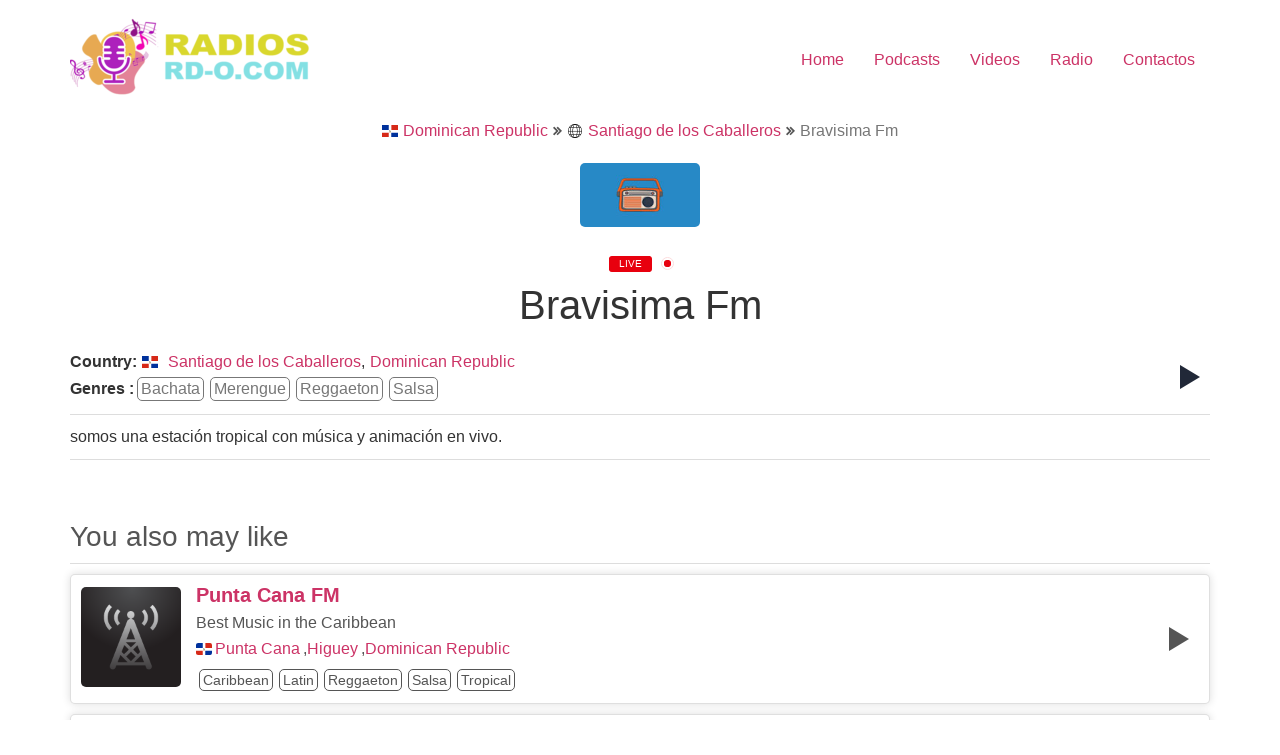

--- FILE ---
content_type: text/html; charset=UTF-8
request_url: https://rd-o.com/station/bravisima-fm/
body_size: 7566
content:
<!doctype html>
<html lang="es-DO">
<head>
	<meta charset="UTF-8">
	<meta name="viewport" content="width=device-width, initial-scale=1">
	<link rel="profile" href="https://gmpg.org/xfn/11">
	<title>Bravisima Fm - Radios en vivo - Emisoras Dominicana - Radios Online</title>
	
	<meta name="description" content="somos una estación tropical con música y animación en vivo.">
<meta name="robots" content="index, follow, max-snippet:-1, max-image-preview:large, max-video-preview:-1">
<link rel="canonical" href="https://rd-o.com/station/bravisima-fm/">
<meta property="og:url" content="http://rd-o.com/station/bravisima-fm/">
<meta property="og:site_name" content="Radios en vivo - Emisoras Dominicana - Radios Online">
<meta property="og:locale" content="es_DO">
<meta property="og:type" content="article">
<meta property="article:author" content="">
<meta property="article:publisher" content="">
<meta property="og:title" content="Bravisima Fm - Radios en vivo - Emisoras Dominicana - Radios Online">
<meta property="og:description" content="somos una estación tropical con música y animación en vivo.">
<meta property="fb:pages" content="">
<meta property="fb:admins" content="">
<meta property="fb:app_id" content="">
<meta name="twitter:card" content="summary">
<meta name="twitter:site" content="">
<meta name="twitter:creator" content="">
<meta name="twitter:title" content="Bravisima Fm - Radios en vivo - Emisoras Dominicana - Radios Online">
<meta name="twitter:description" content="somos una estación tropical con música y animación en vivo.">
<link rel='dns-prefetch' href='//www.googletagmanager.com' />
<link rel="alternate" type="application/rss+xml" title="Radios en vivo - Emisoras Dominicana - Radios Online &raquo; Feed" href="https://rd-o.com/feed/" />
<link rel="alternate" type="application/rss+xml" title="Radios en vivo - Emisoras Dominicana - Radios Online &raquo; Feed de los comentarios" href="https://rd-o.com/comments/feed/" />
<script type="6f057d21a16cdf51dbc24680-text/javascript">
window._wpemojiSettings = {"baseUrl":"https:\/\/s.w.org\/images\/core\/emoji\/16.0.1\/72x72\/","ext":".png","svgUrl":"https:\/\/s.w.org\/images\/core\/emoji\/16.0.1\/svg\/","svgExt":".svg","source":{"concatemoji":"http:\/\/rd-o.com\/wp-includes\/js\/wp-emoji-release.min.js?ver=6.8.3"}};
/*! This file is auto-generated */
!function(s,n){var o,i,e;function c(e){try{var t={supportTests:e,timestamp:(new Date).valueOf()};sessionStorage.setItem(o,JSON.stringify(t))}catch(e){}}function p(e,t,n){e.clearRect(0,0,e.canvas.width,e.canvas.height),e.fillText(t,0,0);var t=new Uint32Array(e.getImageData(0,0,e.canvas.width,e.canvas.height).data),a=(e.clearRect(0,0,e.canvas.width,e.canvas.height),e.fillText(n,0,0),new Uint32Array(e.getImageData(0,0,e.canvas.width,e.canvas.height).data));return t.every(function(e,t){return e===a[t]})}function u(e,t){e.clearRect(0,0,e.canvas.width,e.canvas.height),e.fillText(t,0,0);for(var n=e.getImageData(16,16,1,1),a=0;a<n.data.length;a++)if(0!==n.data[a])return!1;return!0}function f(e,t,n,a){switch(t){case"flag":return n(e,"\ud83c\udff3\ufe0f\u200d\u26a7\ufe0f","\ud83c\udff3\ufe0f\u200b\u26a7\ufe0f")?!1:!n(e,"\ud83c\udde8\ud83c\uddf6","\ud83c\udde8\u200b\ud83c\uddf6")&&!n(e,"\ud83c\udff4\udb40\udc67\udb40\udc62\udb40\udc65\udb40\udc6e\udb40\udc67\udb40\udc7f","\ud83c\udff4\u200b\udb40\udc67\u200b\udb40\udc62\u200b\udb40\udc65\u200b\udb40\udc6e\u200b\udb40\udc67\u200b\udb40\udc7f");case"emoji":return!a(e,"\ud83e\udedf")}return!1}function g(e,t,n,a){var r="undefined"!=typeof WorkerGlobalScope&&self instanceof WorkerGlobalScope?new OffscreenCanvas(300,150):s.createElement("canvas"),o=r.getContext("2d",{willReadFrequently:!0}),i=(o.textBaseline="top",o.font="600 32px Arial",{});return e.forEach(function(e){i[e]=t(o,e,n,a)}),i}function t(e){var t=s.createElement("script");t.src=e,t.defer=!0,s.head.appendChild(t)}"undefined"!=typeof Promise&&(o="wpEmojiSettingsSupports",i=["flag","emoji"],n.supports={everything:!0,everythingExceptFlag:!0},e=new Promise(function(e){s.addEventListener("DOMContentLoaded",e,{once:!0})}),new Promise(function(t){var n=function(){try{var e=JSON.parse(sessionStorage.getItem(o));if("object"==typeof e&&"number"==typeof e.timestamp&&(new Date).valueOf()<e.timestamp+604800&&"object"==typeof e.supportTests)return e.supportTests}catch(e){}return null}();if(!n){if("undefined"!=typeof Worker&&"undefined"!=typeof OffscreenCanvas&&"undefined"!=typeof URL&&URL.createObjectURL&&"undefined"!=typeof Blob)try{var e="postMessage("+g.toString()+"("+[JSON.stringify(i),f.toString(),p.toString(),u.toString()].join(",")+"));",a=new Blob([e],{type:"text/javascript"}),r=new Worker(URL.createObjectURL(a),{name:"wpTestEmojiSupports"});return void(r.onmessage=function(e){c(n=e.data),r.terminate(),t(n)})}catch(e){}c(n=g(i,f,p,u))}t(n)}).then(function(e){for(var t in e)n.supports[t]=e[t],n.supports.everything=n.supports.everything&&n.supports[t],"flag"!==t&&(n.supports.everythingExceptFlag=n.supports.everythingExceptFlag&&n.supports[t]);n.supports.everythingExceptFlag=n.supports.everythingExceptFlag&&!n.supports.flag,n.DOMReady=!1,n.readyCallback=function(){n.DOMReady=!0}}).then(function(){return e}).then(function(){var e;n.supports.everything||(n.readyCallback(),(e=n.source||{}).concatemoji?t(e.concatemoji):e.wpemoji&&e.twemoji&&(t(e.twemoji),t(e.wpemoji)))}))}((window,document),window._wpemojiSettings);
</script>
<link data-optimized="2" rel="stylesheet" href="https://rd-o.com/wp-content/litespeed/css/f6f837670dc8daad47b2c466899656bd.css?ver=6daa1" />










<script src="https://rd-o.com/wp-includes/js/jquery/jquery.min.js?ver=3.7.1" id="jquery-core-js" type="6f057d21a16cdf51dbc24680-text/javascript"></script>
<script src="https://rd-o.com/wp-includes/js/jquery/jquery-migrate.min.js?ver=3.4.1" id="jquery-migrate-js" type="6f057d21a16cdf51dbc24680-text/javascript"></script>
<link rel="https://api.w.org/" href="https://rd-o.com/wp-json/" /><link rel="EditURI" type="application/rsd+xml" title="RSD" href="https://rd-o.com/xmlrpc.php?rsd" />
<meta name="generator" content="WordPress 6.8.3" />
<link rel='shortlink' href="https://rd-o.com/?p=41117" />
<link rel="alternate" title="oEmbed (JSON)" type="application/json+oembed" href="https://rd-o.com/wp-json/oembed/1.0/embed?url=http%3A%2F%2Frd-o.com%2Fstation%2Fbravisima-fm%2F" />
<link rel="alternate" title="oEmbed (XML)" type="text/xml+oembed" href="https://rd-o.com/wp-json/oembed/1.0/embed?url=http%3A%2F%2Frd-o.com%2Fstation%2Fbravisima-fm%2F&#038;format=xml" />
<meta name="generator" content="Site Kit by Google 1.165.0" /><link rel="icon" href="https://rd-o.com/wp-content/uploads/2022/06/cropped-radios-online-radios-rd-o-com-32x32.png" sizes="32x32" />
<link rel="icon" href="https://rd-o.com/wp-content/uploads/2022/06/cropped-radios-online-radios-rd-o-com-192x192.png" sizes="192x192" />
<link rel="apple-touch-icon" href="https://rd-o.com/wp-content/uploads/2022/06/cropped-radios-online-radios-rd-o-com-180x180.png" />
<meta name="msapplication-TileImage" content="http://rd-o.com/wp-content/uploads/2022/06/cropped-radios-online-radios-rd-o-com-270x270.png" />
</head>
<body class="wp-singular wp_radio-template-default single single-wp_radio postid-41117 page page-id-41117 wp-custom-logo wp-embed-responsive wp-theme-hello-elementor hello-elementor-default">


<a class="skip-link screen-reader-text" href="#content">Ir al contenido</a>


<header id="site-header" class="site-header">

	<div class="site-branding">
		<a href="https://rd-o.com/" class="custom-logo-link" rel="home"><img width="240" height="80" src="https://rd-o.com/wp-content/uploads/2022/06/cropped-radios-online-radios-rd-o-com-2.png" class="custom-logo" alt="Radios en vivo &#8211; Emisoras Dominicana &#8211; Radios Online" decoding="async" /></a>	</div>

			<nav class="site-navigation" aria-label="Main menu">
			<ul id="menu-menu-home" class="menu"><li id="menu-item-2047" class="menu-item menu-item-type-custom menu-item-object-custom menu-item-2047"><a href="/">Home</a></li>
<li id="menu-item-2048" class="menu-item menu-item-type-post_type menu-item-object-page menu-item-2048"><a href="https://rd-o.com/podcasts/">Podcasts</a></li>
<li id="menu-item-2049" class="menu-item menu-item-type-custom menu-item-object-custom menu-item-2049"><a href="#">Videos</a></li>
<li id="menu-item-3020" class="menu-item menu-item-type-post_type menu-item-object-page menu-item-3020"><a href="https://rd-o.com/live-radio/">Radio</a></li>
<li id="menu-item-2050" class="menu-item menu-item-type-custom menu-item-object-custom menu-item-2050"><a href="#">Contactos</a></li>
</ul>		</nav>
	</header>

<main id="content" class="site-main post-41117 wp_radio type-wp_radio status-publish hentry radio_country-do radio_country-santiago-de-los-caballeros radio_genre-bachata radio_genre-merengue radio_genre-reggaeton radio_genre-salsa">

			<div class="page-header">
					</div>
	
	<div class="page-content">
		
<div id="wp-radio-single-container">

    <div class="wp-radio-single" itemScope itemType="https://schema.org/RadioStation">

        <!--Breadcrumbs-->
		
<div class="wp-radio-breadcrumb">

    <div class="wp-radio-breadcrumb-items">
		<a class="breadcrumb-item" href="https://rd-o.com/country/do/"><img src="https://rd-o.com/wp-content/plugins/wp-radio/assets/images/flags/do.svg" width="16" loading="lazy"> Dominican Republic </a> <svg width="20" height="20" xmlns="http://www.w3.org/2000/svg" x="0px" y="0px" viewBox="0 0 898.3 898.3">
        <g>
            <g>
                <polygon points="120.2,882.5 553.6,449.2 120.2,15.8 0,136 313.2,449.2 0,762.3"/>
                <polygon points="344.7,762.3 464.9,882.5 898.3,449.2 464.9,15.8 344.7,136 657.9,449.2"/>
            </g>
        </g>
    </svg><a class="breadcrumb-item" href="https://rd-o.com/country/santiago-de-los-caballeros/"><img src="https://rd-o.com/wp-content/plugins/wp-radio/assets/images/flags/ww.svg" width="16" loading="lazy"> Santiago de los Caballeros </a> <svg width="20" height="20" xmlns="http://www.w3.org/2000/svg" x="0px" y="0px" viewBox="0 0 898.3 898.3">
        <g>
            <g>
                <polygon points="120.2,882.5 553.6,449.2 120.2,15.8 0,136 313.2,449.2 0,762.3"/>
                <polygon points="344.7,762.3 464.9,882.5 898.3,449.2 464.9,15.8 344.7,136 657.9,449.2"/>
            </g>
        </g>
    </svg><span class="breadcrumb-item disabled">Bravisima Fm</span>
    </div>
</div>
        <div class="wp-radio-page-title">
            <div class="wp-radio-thumbnail">
                <img src="https://rd-o.com/wp-content/plugins/wp-radio/assets/images/placeholder.jpg" alt="Bravisima Fm" title="Bravisima Fm" itemProp="image" />
            </div>

            <div class="wp-radio-player-status status-41117">
                <span class="status-text-offline">OFFLINE</span>
                <span class="status-text-live">LIVE</span>

                <span class="status-dot"></span>
            </div>

            <h1 class="entry-title" itemProp="headline">Bravisima Fm</h1>

			
            <div class="wp-radio-player-song-title" data-id="41117"></div>
        </div>

        <div class="wp-radio-header">

            <div class="wp-radio-details">

				<div class="radio-country"><span>Country:</span>

	<a class="radio-country-link" href="https://rd-o.com/country/do/"><img src="https://rd-o.com/wp-content/plugins/wp-radio/assets/images/flags/do.svg" width="16" loading="lazy"></a><a class="radio-country-link" href="https://rd-o.com/country/santiago-de-los-caballeros/">Santiago de los Caballeros</a>, <a class="radio-country-link" href="https://rd-o.com/country/do/"> Dominican Republic</a></div>				
<div class="genres">
    <span>Genres : </span>

	<a href="https://rd-o.com/genre/bachata/">Bachata</a><a href="https://rd-o.com/genre/merengue/">Merengue</a><a href="https://rd-o.com/genre/reggaeton/">Reggaeton</a><a href="https://rd-o.com/genre/salsa/">Salsa</a></div>            </div>

            <!-- Play Btn-->
            <div class="play-btn-wrap">
				
                <button type="button" class="play-btn" data-id="41117" onclick="if (!window.__cfRLUnblockHandlers) return false; wpRadioHooks.doAction(&quot;playPause&quot;,this, {&quot;id&quot;:41117,&quot;title&quot;:&quot;Bravisima Fm&quot;,&quot;thumbnail&quot;:&quot;http:\/\/rd-o.com\/wp-content\/plugins\/wp-radio\/assets\/images\/placeholder.jpg&quot;,&quot;link&quot;:&quot;http:\/\/rd-o.com\/station\/bravisima-fm\/&quot;,&quot;stream&quot;:&quot;&quot;})" data-cf-modified-6f057d21a16cdf51dbc24680-="">
                    <div class="wp-radio-spinner">
                        <div></div>
                        <div></div>
                        <div></div>
                        <div></div>
                        <div></div>
                        <div></div>
                        <div></div>
                    </div>
                    <i class="dashicons dashicons-controls-play"></i>
                    <i class="dashicons dashicons-controls-pause"></i>
                </button>
            </div>

        </div>

        <div class="wp-radio-body">
            <p class="description" itemProp="description">somos una estación tropical con música y animación en vivo.</p>
        </div>

        <div class="wp-radio-footer"></div>

		
        <!-- Contacts -->
		
        <!-- Related Stations -->
		        <div class="wp-radio-related">
            <h3>You also may like</h3>
            <div class="wp-radio-listings">
                <div class="wp-radio-listing-wrap ">
					
<div class="wp-radio-listing listing-79663 ">

    <div class="listing-thumbnail">
        <a href="https://rd-o.com/station/punta-cana-fm/">
            <img src=https://webradiodirectory.com/wp-content/uploads/2021/01/radio.placeholder.150.1311873be3ab-1192.png alt="Punta Cana FM" class="listing-thumb"/>
        </a>
    </div>

    <div class="listing-details">

        <div class="listing-heading">
            <a href="https://rd-o.com/station/punta-cana-fm/" class="station-name">
                <span>Punta Cana FM</span>
            </a>

			<span class="slogan">Best Music in the Caribbean</span><div class="radio-country"><span>Country:</span>

	<a class="radio-country-link" href="https://rd-o.com/country/do/"><img src="https://rd-o.com/wp-content/plugins/wp-radio/assets/images/flags/do.svg" width="16" loading="lazy"></a><a class="radio-country-link" href="https://rd-o.com/country/punta-cana-higuey-do/">Punta Cana</a>,<a class="radio-country-link" href="https://rd-o.com/country/higuey-do/">Higuey</a>, <a class="radio-country-link" href="https://rd-o.com/country/do/"> Dominican Republic</a></div>
        </div>

		
<div class="genres">
    <span>Genres : </span>

	<a href="https://rd-o.com/genre/caribbean/">Caribbean</a><a href="https://rd-o.com/genre/latin/">Latin</a><a href="https://rd-o.com/genre/reggaeton/">Reggaeton</a><a href="https://rd-o.com/genre/salsa/">Salsa</a><a href="https://rd-o.com/genre/tropical/">Tropical</a></div>
    </div>

    <div class="play-btn-wrap">
		
        <button type="button" class="play-btn" data-id="79663" onclick="if (!window.__cfRLUnblockHandlers) return false; wpRadioHooks.doAction(&quot;playPause&quot;,this, {&quot;id&quot;:79663,&quot;title&quot;:&quot;Punta Cana FM&quot;,&quot;thumbnail&quot;:&quot;https:\/\/webradiodirectory.com\/wp-content\/uploads\/2021\/01\/radio.placeholder.150.1311873be3ab-1192.png&quot;,&quot;link&quot;:&quot;http:\/\/rd-o.com\/station\/punta-cana-fm\/&quot;,&quot;stream&quot;:&quot;http:\/\/stream.radiojar.com\/evf2rsttuzzuv&quot;})" data-cf-modified-6f057d21a16cdf51dbc24680-="">
            <div class="wp-radio-spinner">
                <div></div>
                <div></div>
                <div></div>
                <div></div>
                <div></div>
                <div></div>
                <div></div>
            </div>
            <i class="dashicons dashicons-controls-play"></i>
            <i class="dashicons dashicons-controls-pause"></i>
        </button>
    </div>

	<p class="listing-desc"></p></div>

<div class="wp-radio-listing listing-47832 ">

    <div class="listing-thumbnail">
        <a href="https://rd-o.com/station/fuego-90-fm-2/">
            <img src="https://rd-o.com/wp-content/plugins/wp-radio/assets/images/placeholder.jpg" alt="Fuego 90 FM" class="listing-thumb" />
        </a>
    </div>

    <div class="listing-details">

        <div class="listing-heading">
            <a href="https://rd-o.com/station/fuego-90-fm-2/" class="station-name">
                <span>Fuego 90 FM</span>
            </a>

			<span class="slogan"></span><div class="radio-country"><span>Country:</span>

	<a class="radio-country-link" href="https://rd-o.com/country/do/"><img src="https://rd-o.com/wp-content/plugins/wp-radio/assets/images/flags/do.svg" width="16" loading="lazy"></a><a class="radio-country-link" href="https://rd-o.com/country/santiago-de-los-caballeros/">Santiago de los Caballeros</a>, <a class="radio-country-link" href="https://rd-o.com/country/do/"> Dominican Republic</a></div>
        </div>

		
<div class="genres">
    <span>Genres : </span>

	<a href="https://rd-o.com/genre/balada/">Balada</a><a href="https://rd-o.com/genre/merengue/">Merengue</a><a href="https://rd-o.com/genre/salsa/">Salsa</a><a href="https://rd-o.com/genre/tropical/">Tropical</a></div>
    </div>

    <div class="play-btn-wrap">
		
        <button type="button" class="play-btn" data-id="47832" onclick="if (!window.__cfRLUnblockHandlers) return false; wpRadioHooks.doAction(&quot;playPause&quot;,this, {&quot;id&quot;:47832,&quot;title&quot;:&quot;Fuego 90 FM&quot;,&quot;thumbnail&quot;:&quot;http:\/\/rd-o.com\/wp-content\/plugins\/wp-radio\/assets\/images\/placeholder.jpg&quot;,&quot;link&quot;:&quot;http:\/\/rd-o.com\/station\/fuego-90-fm-2\/&quot;,&quot;stream&quot;:&quot;&quot;})" data-cf-modified-6f057d21a16cdf51dbc24680-="">
            <div class="wp-radio-spinner">
                <div></div>
                <div></div>
                <div></div>
                <div></div>
                <div></div>
                <div></div>
                <div></div>
            </div>
            <i class="dashicons dashicons-controls-play"></i>
            <i class="dashicons dashicons-controls-pause"></i>
        </button>
    </div>

	<p class="listing-desc">Fuego 90.1 FM is a broadcast Radio station from Santo Domingo, Dominican Republic, providing Merengue, Salsa, Baladas and Dembow Music.</p></div>

<div class="wp-radio-listing listing-82269 ">

    <div class="listing-thumbnail">
        <a href="https://rd-o.com/station/dominicana-041-4/">
            <img src=https://webradiodirectory.com/wp-content/uploads/2021/01/ff54a08b7437a885043b8517ea8d29aa.jpg alt="Dominicana 041" class="listing-thumb"/>
        </a>
    </div>

    <div class="listing-details">

        <div class="listing-heading">
            <a href="https://rd-o.com/station/dominicana-041-4/" class="station-name">
                <span>Dominicana 041</span>
            </a>

			<span class="slogan">Mas que Musica, tu lugar ideal</span><div class="radio-country"><span>Country:</span>

	<a class="radio-country-link" href="https://rd-o.com/country/do/"><img src="https://rd-o.com/wp-content/plugins/wp-radio/assets/images/flags/do.svg" width="16" loading="lazy"></a><a class="radio-country-link" href="https://rd-o.com/country/santo-domingo-do/">Santo Domingo</a>, <a class="radio-country-link" href="https://rd-o.com/country/do/"> Dominican Republic</a></div>
        </div>

		
<div class="genres">
    <span>Genres : </span>

	<a href="https://rd-o.com/genre/90s/">90s</a><a href="https://rd-o.com/genre/dj/">DJ</a><a href="https://rd-o.com/genre/pop/">Pop</a><a href="https://rd-o.com/genre/reggaeton/">Reggaeton</a></div>
    </div>

    <div class="play-btn-wrap">
		
        <button type="button" class="play-btn" data-id="82269" onclick="if (!window.__cfRLUnblockHandlers) return false; wpRadioHooks.doAction(&quot;playPause&quot;,this, {&quot;id&quot;:82269,&quot;title&quot;:&quot;Dominicana 041&quot;,&quot;thumbnail&quot;:&quot;https:\/\/webradiodirectory.com\/wp-content\/uploads\/2021\/01\/ff54a08b7437a885043b8517ea8d29aa.jpg&quot;,&quot;link&quot;:&quot;http:\/\/rd-o.com\/station\/dominicana-041-4\/&quot;,&quot;stream&quot;:&quot;http:\/\/stream.zenolive.com\/t3zf1m0e32quv&quot;})" data-cf-modified-6f057d21a16cdf51dbc24680-="">
            <div class="wp-radio-spinner">
                <div></div>
                <div></div>
                <div></div>
                <div></div>
                <div></div>
                <div></div>
                <div></div>
            </div>
            <i class="dashicons dashicons-controls-play"></i>
            <i class="dashicons dashicons-controls-pause"></i>
        </button>
    </div>

	<p class="listing-desc">Disfruta de tu República Dominicana vayas donde vaya , con Dominicana 041 no te sentirás lejos de tu tierra</p></div>
                </div>
            </div>
        </div>
    </div>
	</div>
		
			</div>

	
</main>

	<footer id="site-footer" class="site-footer">
	</footer>

<script type="speculationrules">
{"prefetch":[{"source":"document","where":{"and":[{"href_matches":"\/*"},{"not":{"href_matches":["\/wp-*.php","\/wp-admin\/*","\/wp-content\/uploads\/*","\/wp-content\/*","\/wp-content\/plugins\/*","\/wp-content\/themes\/hello-elementor\/*","\/*\\?(.+)"]}},{"not":{"selector_matches":"a[rel~=\"nofollow\"]"}},{"not":{"selector_matches":".no-prefetch, .no-prefetch a"}}]},"eagerness":"conservative"}]}
</script>
<div class="wp-radio-player align-center full-width init-hidden ">

    <!--******* Details ********-->
    <div class="wp-radio-player-details">
        <a href="" class="station-thumbnail-wrap">
            <img src="https://rd-o.com/wp-content/plugins/wp-radio/assets/images/placeholder.jpg" class="station-thumbnail" alt="WP Radio" />
        </a>

        <div class="station-meta">
            <a href="" class="station-title">WP Radio</a>

            <!-- Player Status -->
            <div class="station-status">
                <div class="wp-radio-player-status status-">
                    <span class="status-text-offline">OFFLINE</span>
                    <span class="status-text-live">LIVE</span>

                    <span class="status-dot"></span>
                </div>

                <!--Song Title-->
                <div class="wp-radio-player-song-title" data-id=""></div>
            </div>
        </div>
    </div>

    <!--******* Player Controls *******-->
    <div class="wp-radio-player-controls">

		
        <!-- Previous -->
		            <button type="button" class="play-prev"
                    aria-label="Play Previous"
                    title="Play Previous"
            >
                <span class="dashicons dashicons-controls-skipback"></span>
            </button>
		
        <!-- Play/ Pause -->
        <button
                type="button"
                aria-label="Play/Pause"
                title="Play/Pause"
                class="play-btn"
                data-id=""
			        >

            <div class="wp-radio-spinner">
                <div></div>
                <div></div>
                <div></div>
                <div></div>
                <div></div>
                <div></div>
                <div></div>
            </div>

            <span class="dashicons dashicons-controls-play"></span>
            <span class="dashicons dashicons-controls-pause"></span>
        </button>

        <!-- Next -->
		            <button type="button" class="play-next"
                    aria-label="Play Next"
                    title="Play Next"
            >
                <span class="dashicons dashicons-controls-skipforward"></span>
            </button>
		
        <!-- Popup Icon -->
		
        <!-- Volume Control -->
        <div class="player-volume-wrap">
            <div class="volume-slider">
                <div class="volume-slider-bar">
                    <div class="volume-slider-handle"></div>
                </div>
                <input type="range" min="0" max="100" value="100" step="1">
            </div>
            <button type="button" class="player-volume">
                <i class="dashicons dashicons-controls-volumeon"></i>
            </button>
        </div>

		
    </div>

    <!-- Player toggle -->
	        <div class="wp-radio-player-toggle">
            <i class="dashicons dashicons-arrow-down-alt2" aria-label="Collapse player" title="Collapse player"></i>
            <i class="dashicons dashicons-controls-play" aria-label="Expand player" title="Expand player"></i>
        </div>
	

	        <audio id="wp-radio-media" src="" preload="none"></audio>
	
</div><script src="https://rd-o.com/wp-content/plugins/wp-radio/assets/vendor/select2/select2.min.js?ver=4.0.11" id="select2-js" type="6f057d21a16cdf51dbc24680-text/javascript"></script>
<script src="https://rd-o.com/wp-content/plugins/wp-radio/assets/vendor/jquery.hideseek.min.js?ver=3.1.9" id="jquery.hideseek-js" type="6f057d21a16cdf51dbc24680-text/javascript"></script>
<script id="mediaelement-core-js-before" type="6f057d21a16cdf51dbc24680-text/javascript">
var mejsL10n = {"language":"es","strings":{"mejs.download-file":"Descargar archivo","mejs.install-flash":"Est\u00e1s usando un navegador que no tiene Flash activo o instalado. Por favor, activa el componente del reproductor Flash o descarga la \u00faltima versi\u00f3n desde https:\/\/get.adobe.com\/flashplayer\/","mejs.fullscreen":"Pantalla completa","mejs.play":"Reproducir","mejs.pause":"Pausa","mejs.time-slider":"Control de tiempo","mejs.time-help-text":"Usa las teclas de direcci\u00f3n izquierda\/derecha para avanzar un segundo y las flechas arriba\/abajo para avanzar diez segundos.","mejs.live-broadcast":"Transmisi\u00f3n en vivo","mejs.volume-help-text":"Utiliza las teclas de flecha arriba\/abajo para aumentar o disminuir el volumen.","mejs.unmute":"Activar el sonido","mejs.mute":"Silenciar","mejs.volume-slider":"Control de volumen","mejs.video-player":"Reproductor de v\u00eddeo","mejs.audio-player":"Reproductor de audio","mejs.captions-subtitles":"Pies de foto \/ Subt\u00edtulos","mejs.captions-chapters":"Cap\u00edtulos","mejs.none":"Ninguna","mejs.afrikaans":"Afrik\u00e1ans","mejs.albanian":"Albano","mejs.arabic":"\u00c1rabe","mejs.belarusian":"Bielorruso","mejs.bulgarian":"B\u00falgaro","mejs.catalan":"Catal\u00e1n","mejs.chinese":"Chino","mejs.chinese-simplified":"Chino (Simplificado)","mejs.chinese-traditional":"Chino (Tradicional)","mejs.croatian":"Croata","mejs.czech":"Checo","mejs.danish":"Dan\u00e9s","mejs.dutch":"Neerland\u00e9s","mejs.english":"Ingl\u00e9s","mejs.estonian":"Estonio","mejs.filipino":"Filipino","mejs.finnish":"Fin\u00e9s","mejs.french":"Franc\u00e9s","mejs.galician":"Gallego","mejs.german":"Alem\u00e1n","mejs.greek":"Griego","mejs.haitian-creole":"Creole haitiano","mejs.hebrew":"Hebreo","mejs.hindi":"Indio","mejs.hungarian":"H\u00fangaro","mejs.icelandic":"Island\u00e9s","mejs.indonesian":"Indonesio","mejs.irish":"Irland\u00e9s","mejs.italian":"Italiano","mejs.japanese":"Japon\u00e9s","mejs.korean":"Coreano","mejs.latvian":"Let\u00f3n","mejs.lithuanian":"Lituano","mejs.macedonian":"Macedonio","mejs.malay":"Malayo","mejs.maltese":"Malt\u00e9s","mejs.norwegian":"Noruego","mejs.persian":"Persa","mejs.polish":"Polaco","mejs.portuguese":"Portugu\u00e9s","mejs.romanian":"Rumano","mejs.russian":"Ruso","mejs.serbian":"Serbio","mejs.slovak":"Eslovaco","mejs.slovenian":"Esloveno","mejs.spanish":"Espa\u00f1ol","mejs.swahili":"Swahili","mejs.swedish":"Sueco","mejs.tagalog":"Tagalo","mejs.thai":"Tailand\u00e9s","mejs.turkish":"Turco","mejs.ukrainian":"Ukraniano","mejs.vietnamese":"Vietnamita","mejs.welsh":"Gal\u00e9s","mejs.yiddish":"Yiddish"}};
</script>
<script src="https://rd-o.com/wp-includes/js/mediaelement/mediaelement-and-player.min.js?ver=4.2.17" id="mediaelement-core-js" type="6f057d21a16cdf51dbc24680-text/javascript"></script>
<script src="https://rd-o.com/wp-includes/js/mediaelement/mediaelement-migrate.min.js?ver=6.8.3" id="mediaelement-migrate-js" type="6f057d21a16cdf51dbc24680-text/javascript"></script>
<script id="mediaelement-js-extra" type="6f057d21a16cdf51dbc24680-text/javascript">
var _wpmejsSettings = {"pluginPath":"\/wp-includes\/js\/mediaelement\/","classPrefix":"mejs-","stretching":"responsive","audioShortcodeLibrary":"mediaelement","videoShortcodeLibrary":"mediaelement"};
</script>
<script src="https://rd-o.com/wp-includes/js/mediaelement/wp-mediaelement.min.js?ver=6.8.3" id="wp-mediaelement-js" type="6f057d21a16cdf51dbc24680-text/javascript"></script>
<script src="https://rd-o.com/wp-includes/js/underscore.min.js?ver=1.13.7" id="underscore-js" type="6f057d21a16cdf51dbc24680-text/javascript"></script>
<script id="wp-util-js-extra" type="6f057d21a16cdf51dbc24680-text/javascript">
var _wpUtilSettings = {"ajax":{"url":"\/wp-admin\/admin-ajax.php"}};
</script>
<script src="https://rd-o.com/wp-includes/js/wp-util.min.js?ver=6.8.3" id="wp-util-js" type="6f057d21a16cdf51dbc24680-text/javascript"></script>
<script src="https://rd-o.com/wp-includes/js/dist/hooks.min.js?ver=4d63a3d491d11ffd8ac6" id="wp-hooks-js" type="6f057d21a16cdf51dbc24680-text/javascript"></script>
<script src="https://rd-o.com/wp-includes/js/dist/i18n.min.js?ver=5e580eb46a90c2b997e6" id="wp-i18n-js" type="6f057d21a16cdf51dbc24680-text/javascript"></script>
<script id="wp-i18n-js-after" type="6f057d21a16cdf51dbc24680-text/javascript">
wp.i18n.setLocaleData( { 'text direction\u0004ltr': [ 'ltr' ] } );
</script>
<script id="wp-radio-js-extra" type="6f057d21a16cdf51dbc24680-text/javascript">
var wpRadio = {"pluginUrl":"http:\/\/rd-o.com\/wp-content\/plugins\/wp-radio","ajaxUrl":"http:\/\/rd-o.com\/wp-admin\/admin-ajax.php","siteUrl":"http:\/\/rd-o.com","popupURL":"http:\/\/rd-o.com","nonce":"de385655db","isPro":"","settings":{"stations_page":"33944","listing_content":"true","posts_per_page":"40"}};
</script>
<script src="https://rd-o.com/wp-content/plugins/wp-radio/assets/js/frontend.js?ver=3.1.9" id="wp-radio-js" type="6f057d21a16cdf51dbc24680-text/javascript"></script>

<script src="/cdn-cgi/scripts/7d0fa10a/cloudflare-static/rocket-loader.min.js" data-cf-settings="6f057d21a16cdf51dbc24680-|49" defer></script><script defer src="https://static.cloudflareinsights.com/beacon.min.js/vcd15cbe7772f49c399c6a5babf22c1241717689176015" integrity="sha512-ZpsOmlRQV6y907TI0dKBHq9Md29nnaEIPlkf84rnaERnq6zvWvPUqr2ft8M1aS28oN72PdrCzSjY4U6VaAw1EQ==" data-cf-beacon='{"version":"2024.11.0","token":"5f810f50b4e544ba96b675223dd9f533","r":1,"server_timing":{"name":{"cfCacheStatus":true,"cfEdge":true,"cfExtPri":true,"cfL4":true,"cfOrigin":true,"cfSpeedBrain":true},"location_startswith":null}}' crossorigin="anonymous"></script>
</body>
</html>


<!-- Page supported by LiteSpeed Cache 7.6.2 on 2026-01-31 02:05:20 -->
<!-- QUIC.cloud UCSS in queue -->